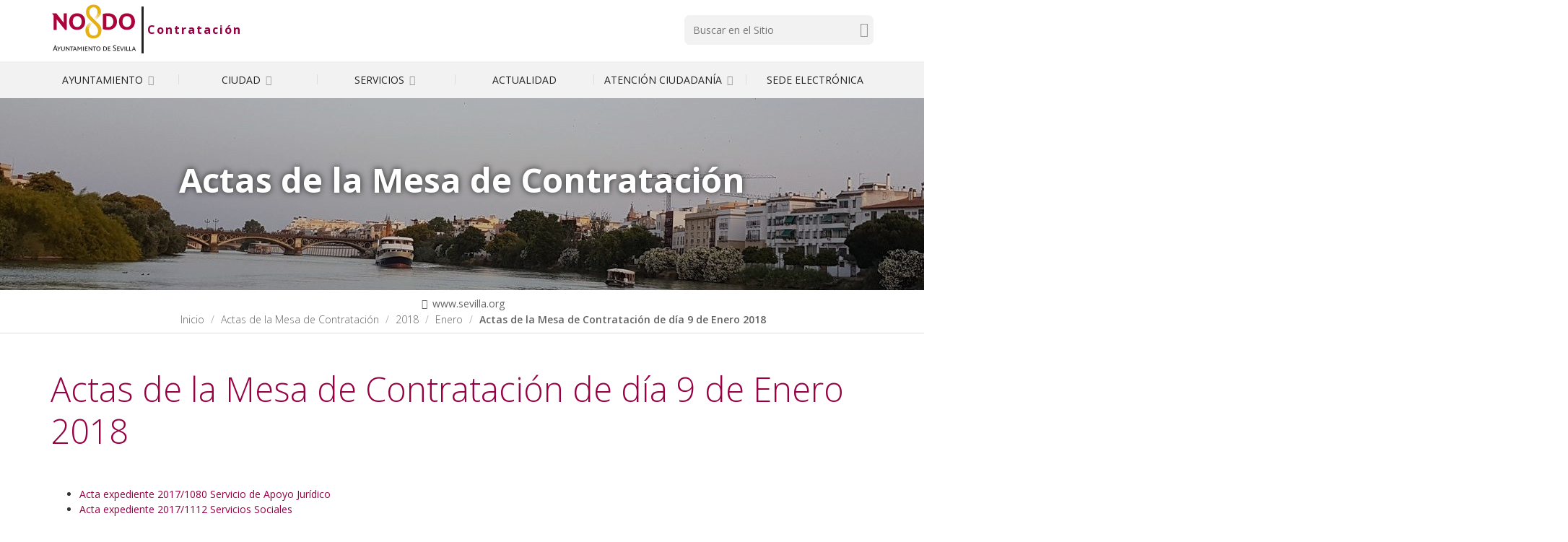

--- FILE ---
content_type: text/css
request_url: https://www.sevilla.org/++plone++product.categories/++unique++None/product.categories.css
body_size: 324
content:
#formfield-form-widgets-categories_settings .multi-widget-field { border: 1px solid #dddddd; padding: 1rem; }
#formfield-form-widgets-categories_settings .multi-widget-field br { display: none; }
#formfield-form-widgets-categories_settings .multi-widget-field .checkbox-widget { float: left; margin-right: 1rem; }
#formfield-form-widgets-categories_settings .multi-widget-field .object-widget-field { width: 30%; margin-right: 16px; }
#formfield-form-widgets-categories_settings .object-widget {display: -webkit-box;display: -ms-flexbox;display: flex;-webkit-box-align: end;-ms-flex-align: end;align-items: flex-end;-webkit-box-orient: horizontal;-webkit-box-direction: normal;-ms-flex-direction: row;flex-direction: row;}
#formfield-form-widgets-categories_settings .multi-widget-field .formHelp { display: block; font-size: .8em; }
#formfield-form-widgets-categories_settings .multi-widget-field .button-div { display: -webkit-box; display: -ms-flexbox; display: flex; -webkit-box-align: end; -ms-flex-align: end; align-items: flex-end; }

--- FILE ---
content_type: text/plain
request_url: https://www.google-analytics.com/j/collect?v=1&_v=j102&a=488047251&t=pageview&_s=1&dl=https%3A%2F%2Fwww.sevilla.org%2Fservicios%2Fcontratacion%2Factas%2F2018%2Fenero%2Fexpedientes-9enero-2018&ul=en-us%40posix&dt=Actas%20de%20la%20Mesa%20de%20Contrataci%C3%B3n%20de%20d%C3%ADa%209%20de%20Enero%202018%20%E2%80%94%20Contrataci%C3%B3n&sr=1280x720&vp=1280x720&_u=IEBAAEABAAAAACAAI~&jid=1017468623&gjid=779731743&cid=439946269.1763688301&tid=UA-22816535-1&_gid=1314566421.1763688301&_r=1&_slc=1&z=79433076
body_size: -450
content:
2,cG-3ET5F3S8SD